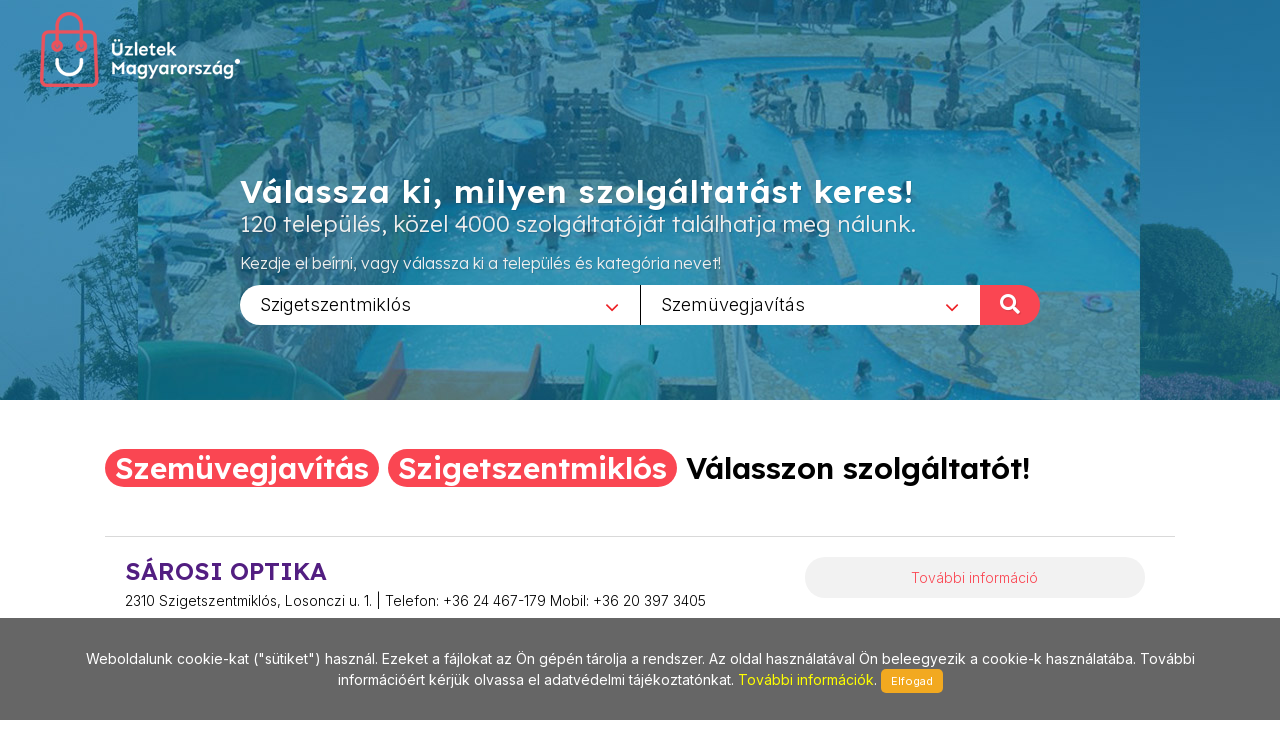

--- FILE ---
content_type: text/html; charset=utf-8
request_url: https://www.uzletekszigetszentmiklos.hu/Szemuvegjavitas/407
body_size: 7745
content:
        
<!DOCTYPE html>
<html lang="en">
<head>
	<meta http-equiv="content-type" content="text/html; charset=utf-8" />
	<meta name="viewport" content="width=device-width, initial-scale=1" />
	<title>Üzletek - Magyarország</title>
	<meta name="description" content="Az egyes települések üzleteit összefogó információs oldalunk a jövőt hozza el Önnek! Bizonyára Ön is tudja és érzi, hogy az információ szerepe napjainkban felértékelődött, hiszen annyi van belőle, hogy a választás nehézkessé válhat. Mi segítünk abban, hogy az Ön üzletéről a megfelelő minőségű és tartalmú információ eljusson a megfelelő helyre a megfelelő időben! Alapvető filozófiánk, hogy a munkánkkal elégedett ügyfél az internetes megoldások széles körét biztosan és hatékonyan használhassa fel saját üzleti céljai érdekében!" />
	<meta name="keywords" content="települések,üzlet,összefogó,információ,oldal,jövő,segítünk,minőségű,tartalmú,helység,város,internet,megoldások,hatékony" />
	
	<!-- Google tag (gtag.js) --> 
	<script async src="https://www.googletagmanager.com/gtag/js?id=G-PXKEHVJE5W"></script> 
	<script> window.dataLayer = window.dataLayer || []; function gtag(){dataLayer.push(arguments);} gtag('js', new Date()); gtag('config', 'G-PXKEHVJE5W'); 
	</script>
	
    
		<link rel="preconnect" href="https://fonts.googleapis.com">
		<link rel="preconnect" href="https://fonts.gstatic.com" crossorigin>
		<link href="https://fonts.googleapis.com/css2?family=Inter:wght@300;400;500&family=Lexend:wght@300;600&family=Sen:wght@400;700&display=swap" rel="stylesheet">

		<link rel="stylesheet" href="https://www.uzletekszigetszentmiklos.hu/_canvas/assets/css/bootstrap.css" type="text/css" />
		<link rel="stylesheet" href="https://www.uzletekszigetszentmiklos.hu/_canvas/assets/style.css" type="text/css" />
		<link rel="stylesheet" href="https://www.uzletekszigetszentmiklos.hu/_canvas/assets/css/swiper.css" type="text/css" />
		<link rel="stylesheet" href="https://www.uzletekszigetszentmiklos.hu/_canvas/assets/css/dark.css" type="text/css" />
		<link rel="stylesheet" href="https://www.uzletekszigetszentmiklos.hu/_canvas/assets/css/font-icons.css" type="text/css" />
		<link rel="stylesheet" href="https://www.uzletekszigetszentmiklos.hu/_canvas/assets/css/animate.css" type="text/css" />
		<link rel="stylesheet" href="https://www.uzletekszigetszentmiklos.hu/_canvas/assets/css/magnific-popup.css" type="text/css" />
		<link rel="stylesheet" href="https://www.uzletekszigetszentmiklos.hu/_canvas/assets/css/select2.css" type="text/css" />
		<link rel="stylesheet" href="https://www.uzletekszigetszentmiklos.hu/_canvas/assets/css/responsive.css" type="text/css" />
		

		<!-- Own CSS -->
		<link href="https://www.uzletekszigetszentmiklos.hu/_own/assets/css/_own_frontend.css" rel="stylesheet" type="text/css" />
		<link href="https://www.uzletekszigetszentmiklos.hu/_own/assets/css/_own_frontend_resp.css" rel="stylesheet" type="text/css" />

		<!-- /Own stylesheet -->

		<link rel="shortcut icon" href="https://www.uzletekszigetszentmiklos.hu/_own/assets/images/ico/favicon.ico">
		<link rel="apple-touch-icon-precomposed" sizes="144x144" href="https://www.uzletekszigetszentmiklos.hu/_own/assets/images/ico/apple-touch-icon-144-precomposed.png">
		<link rel="apple-touch-icon-precomposed" sizes="114x114" href="https://www.uzletekszigetszentmiklos.hu/_own/assets/images/ico/apple-touch-icon-114-precomposed.png">
		<link rel="apple-touch-icon-precomposed" sizes="72x72" href="https://www.uzletekszigetszentmiklos.hu/_own/assets/images/ico/apple-touch-icon-72-precomposed.png">
		<link rel="apple-touch-icon-precomposed" href="https://www.uzletekszigetszentmiklos.hu/_own/assets/images/ico/apple-touch-icon-57-precomposed.png">
		
	

	<!-- Facebook Pixel Code -->
	<script>
		!function(f,b,e,v,n,t,s)
		{if(f.fbq)return;n=f.fbq=function(){n.callMethod?
		n.callMethod.apply(n,arguments):n.queue.push(arguments)};
		if(!f._fbq)f._fbq=n;n.push=n;n.loaded=!0;n.version='2.0';
		n.queue=[];t=b.createElement(e);t.async=!0;
		t.src=v;s=b.getElementsByTagName(e)[0];
		s.parentNode.insertBefore(t,s)}(window, document,'script',
		'https://connect.facebook.net/en_US/fbevents.js');
		fbq('init', '{1012550652641796}');
		fbq('track', 'PageView');
	</script>
	<noscript>
		<img height="1" width="1" style="display:none" 
			src="https://www.facebook.com/tr?id={1012550652641796}&ev=PageView&noscript=1"/>
	</noscript>
	<!-- End Facebook Pixel Code -->

</head>

<body  class="stretched" >
	<div id="wrapper" class="clearfix">
		<header id="header" class="transparent-header full-header" data-sticky-class="not-dark">
			<div id="header-wrap">
				<div class="container clearfix">
					

					<div id="logo">
						<a href="https://uzletekmagyarorszag.hu" class="standard-logo" data-dark-logo="https://www.uzletekszigetszentmiklos.hu/images/logo-dark.png"><img
								src="https://www.uzletekszigetszentmiklos.hu/images/logo.png" alt="Logo"></a>
						<a href="https://uzletekmagyarorszag.hu" class="retina-logo" data-dark-logo="https://www.uzletekszigetszentmiklos.hu/images/logo-dark@2x.png"><img
								src="https://www.uzletekszigetszentmiklos.hu/images/logo@2x.png" alt="Logo"></a>
					</div>
					
				</div>
			</div>
		</header>
		
		<section id="slider" class="slider-element slider-parallax swiper_wrapper2 clearfix varos uzlet">
			<div class="slider-parallax-inner">
				<div class="swiper-container swiper-parent">
					<div class="swiper-wrapper">
						<div class="swiper-slide dark" style="background-image: url('https://www.uzletekszigetszentmiklos.hu/images/slider/uzletekszigetszentmiklos.jpg');background-repeat: no-repeat;background-size: cover; background-position: center;">
							<div class="container clearfix">
								<div class="slider-caption slider-caption-center varos uzlet">
									<h2 data-animate="fadeInUp">Válassza ki, milyen szolgáltatást keres!</h2>
									<p class="d-sm-block lexend-light" data-animate="fadeInUp" data-delay="200">120 település, közel 4000 szolgáltatóját találhatja meg nálunk.</p>
									<p class="d-none d-sm-block inter-reg search_szov2" data-animate="fadeInUp" data-delay="300">Kezdje el beírni, vagy válassza ki a település és kategória nevet!</p>
									<div class="row">
										<div class="col-6 select_first">
											<select class="js-example-basic-single" id="select_varosok" name="select_kategoriak">
												<option value="">Egész országban</option><option value="https://www.uzletekabony.hu">Abony</option><option value="https://www.uzletekajka.hu">Ajka</option><option value="https://www.uzletekalbertirsa.hu">Albertirsa</option><option value="https://www.uzletekaszod.hu">Aszód</option><option value="https://www.uzletekbaja.hu">Baja</option><option value="https://www.uzletekbalassagyarmat.hu">Balassagyarmat</option><option value="https://www.uzletekbalaton.hu">Balaton</option><option value="https://www.uzletekbalatonfured.hu">Balatonfüred</option><option value="https://www.uzletekbalmazujvaros.hu">Balmazújváros</option><option value="https://www.uzletekbekes.hu">Békés</option><option value="https://www.uzletekbekescsaba.hu">Békéscsaba</option><option value="https://www.uzletekberettyoujfalu.hu">Berettyóújfalu</option><option value="https://www.uzletekbudakeszi.hu">Budakeszi</option><option value="https://www.uzletekbudaors.hu">Budaörs</option><option value="https://www.uzletekbudapest.hu">Budapest</option><option value="https://www.uzletekviiker.hu">Budapest VII. ker</option><option value="https://www.uzletekxker.hu">Budapest X. ker</option><option value="https://www.uzletekxivker.hu">Budapest XIV. ker</option><option value="https://www.uzletekxixker.hu">Budapest XIX. ker</option><option value="https://www.uzletekxviker.hu">Budapest XVI. ker</option><option value="https://www.uzletekxviiker.hu">Budapest XVII. ker</option><option value="https://www.uzletekxviiiker.hu">Budapest XVIII. ker</option><option value="https://www.uzletekxxker.hu">Budapest XX. ker</option><option value="https://www.uzletekcegled.hu">Cegléd</option><option value="https://www.uzletekcsepel.hu">Csepel</option><option value="https://www.uzletekcsongrad.hu">Csongrád</option><option value="https://www.uzletekdabas.hu">Dabas</option><option value="https://www.uzletekdebrecen.hu">Debrecen</option><option value="https://www.uzletekdombovar.hu">Dombóvár</option><option value="https://www.uzletekdorog.hu">Dorog</option><option value="https://www.uzletekdunafoldvar.hu">Dunaföldvár</option><option value="https://www.uzletekdunaharaszti.hu">Dunaharaszti</option><option value="https://www.uzletekdunakeszi.hu">Dunakeszi</option><option value="https://www.uzletekdunaujvaros.hu">Dunaújváros</option><option value="https://www.uzletekeger.hu">Eger</option><option value="https://www.uzletekerd.hu">Érd</option><option value="https://www.uzletekesztergom.hu">Esztergom</option><option value="https://www.uzletekfot.hu">Fót</option><option value="https://www.uzletekgod.hu">Göd</option><option value="https://www.uzletekgodollo.hu">Gödöllő</option><option value="https://www.uzletekgyal.hu">Gyál</option><option value="https://www.uzletekgyomro.hu">Gyömrő</option><option value="https://www.uzletekgyongyos.hu">Gyöngyös</option><option value="https://www.uzletekgyor.hu">Győr</option><option value="https://www.uzletekhajduboszormeny.hu">Hajdúböszörmény</option><option value="https://www.uzletekhajdunanas.hu">Hajdúnánás</option><option value="https://www.uzletekhajduszoboszlo.hu">Hajdúszoboszló</option><option value="https://www.uzletekhalasztelek.hu">Halásztelek</option><option value="https://www.uzletekhatvan.hu">Hatvan</option><option value="https://www.uzletekheves.hu">Heves</option><option value="https://www.uzletekhodmezovasarhely.hu">Hódmezővásárhely</option><option value="https://www.uzletekisaszeg.hu">Isaszeg</option><option value="https://www.uzletekjaszbereny.hu">Jászberény</option><option value="https://www.uzletekkalocsa.hu">Kalocsa</option><option value="https://www.uzletekkaposvar.hu">Kaposvár</option><option value="https://www.uzletekkarcag.hu">Karcag</option><option value="https://www.uzletekkazincbarcika.hu">Kazincbarcika</option><option value="https://www.uzletekkecskemet.hu">Kecskemét</option><option value="https://www.uzletekkeszthely.hu">Keszthely</option><option value="https://www.uzletekkiskoros.hu">Kiskőrös - Kecel - Soltvadkert</option><option value="https://www.uzletekkiskunfelegyhaza.hu">Kiskunfélegyháza</option><option value="https://www.uzletekkiskunhalas.hu">Kiskunhalas</option><option value="https://www.uzletekkiskunlachaza.hu">Kiskunlacháza</option><option value="https://www.uzletekkiskunmajsa.hu">Kiskunmajsa</option><option value="https://www.uzletekkistarcsa.hu">Kistarcsa</option><option value="https://www.uzletekkisujszallas.hu">Kisújszállás</option><option value="https://www.uzletekkisvarda.hu">Kisvárda</option><option value="https://www.uzletekkunszentmarton.hu">Kunszentmárton</option><option value="https://www.uzleteklajosmizse.hu">Lajosmizse</option><option value="https://www.uzletekmaglod.hu">Maglód</option><option value="https://www.uzletekmako.hu">Makó</option><option value="https://www.uzletekmartonvasar.hu">Martonvásár</option><option value="https://www.uzletekmezokovesd.hu">Mezőkövesd</option><option value="https://www.uzletekmezotur.hu">Mezőtúr</option><option value="https://www.uzletekmiskolc.hu">Miskolc</option><option value="https://www.uzletekmohacs.hu">Mohács</option><option value="https://www.uzletekmonor.hu">Monor</option><option value="https://www.uzletekmor.hu">Mór</option><option value="https://www.uzletekmosonmagyarovar.hu">Mosonmagyaróvár</option><option value="https://www.uzleteknagykanizsa.hu">Nagykanizsa</option><option value="https://www.uzleteknagykata.hu">Nagykáta</option><option value="https://www.uzleteknagykoros.hu">Nagykőrös</option><option value="https://www.uzleteknyiregyhaza.hu">Nyíregyháza</option><option value="https://www.uzletekoroshaza.hu">Orosháza</option><option value="https://www.uzletekoroszlany.hu">Oroszlány</option><option value="https://www.uzletekozd.hu">Ózd</option><option value="https://www.uzletekpaks.hu">Paks</option><option value="https://www.uzletekpapa.hu">Pápa</option><option value="https://www.uzletekpecel.hu">Pécel</option><option value="https://www.uzletekpilis.hu">Pilis</option><option value="https://www.uzletekpilisvorosvar.hu">Pilisvörösvár</option><option value="https://www.uzletekpomaz.hu">Pomáz</option><option value="https://www.uzletekpuspokladany.hu">Püspökladány</option><option value="https://www.uzleteksalgotarjan.hu">Salgótarján</option><option value="https://www.uzleteksarbogard.hu">Sárbogárd</option><option value="https://www.uzleteksarvar.hu">Sárvár</option><option value="https://www.uzleteksiofok.hu">Siófok</option><option value="https://www.uzleteksopron.hu">Sopron</option><option value="https://www.uzleteksoroksar.hu">Soroksár</option><option value="https://www.uzleteksulysap.hu">Sülysáp</option><option value="https://www.uzletekszarvas.hu">Szarvas</option><option value="https://www.uzletekszazhalombatta.hu">Százhalombatta</option><option value="https://www.uzletekszekesfehervar.hu">Székesfehérvár</option><option value="https://www.uzletekszekszard.hu">Szekszárd</option><option value="https://www.uzletekszentendre.hu">Szentendre</option><option value="https://www.uzletekszentes.hu">Szentes</option><option value="https://www.uzletekszigetszentmiklos.hu" selected>Szigetszentmiklós</option><option value="https://www.uzletekszolnok.hu">Szolnok</option><option value="https://www.uzletekszombathely.hu">Szombathely</option><option value="https://www.uzletektapolca.hu">Tapolca</option><option value="https://www.uzletektata.hu">Tata</option><option value="https://www.uzletektatabanya.hu">Tatabánya</option><option value="https://www.uzletektiszafured.hu">Tiszafüred</option><option value="https://www.uzletektiszakecske.hu">Tiszakécske</option><option value="https://www.uzletektiszaujvaros.hu">Tiszaújváros</option><option value="https://www.uzletektorokszentmiklos.hu">Törökszentmiklós</option><option value="https://www.uzletektura.hu">Tura</option><option value="https://www.uzletekullo.hu">Üllő</option><option value="https://www.uzletekvac.hu">Vác</option><option value="https://www.uzletekvecses.hu">Vecsés</option><option value="https://www.uzletekveresegyhaz.hu">Veresegyház</option><option value="https://www.uzletekzalaegerszeg.hu">Zalaegerszeg</option>
											</select>
										</div>
										<div class="col-6 select_second">
											<select class="js-example-basic-single" id="select_kategoriak" name="select_kategoriak">
												<option value="">Összes kategória</option><option value="0-24_zarszerviz/1221">0-24 zárszerviz</option><option value="Ablak_csere_akcio/503">Ablak csere akció</option><option value="Ablakcsere/347">Ablakcsere</option><option value="Ajandek/50">Ajándék</option><option value="Ajandekkosar/882">Ajándékkosár</option><option value="Ajto_belteri/719">Ajtó beltéri</option><option value="Ajto_kulteri/720">Ajtó kültéri</option><option value="Ajto,_ablak/55">Ajtó, ablak</option><option value="Ajtomentes/1228">Ajtómentés</option><option value="Ajtonyitas/1229">Ajtónyitás</option><option value="Alkalmi_ruha/30">Alkalmi ruha</option><option value="Ariston_gazkazan/655">Ariston gázkazán</option><option value="Auto_horpadasjavitas/69">Autó horpadásjavítás</option><option value="Barkacs/10">Barkács</option><option value="Barkacsbolt/1386">Barkácsbolt</option><option value="Bizsu/127">Bizsu</option><option value="Biztonsagi_ajto_nyitas/1215">Biztonsági ajtó nyitás</option><option value="Bor_cipok/852">Bőr cipők</option><option value="Bor_csizmak/853">Bőr csizmák</option><option value="Butor/132">Bútor</option><option value="Butor_felujitas/457">Bútor felújítás</option><option value="Butor_keszites/461">Bútor készítés</option><option value="Butor_restauralas/458">Bútor restaurálás</option><option value="Butorbolt/47">Bútorbolt</option><option value="Butorkarpitozas/1220">Bútorkárpitozás</option><option value="Butorrestauralas/1195">Bútorrestaurálás</option><option value="Butorszovet/787">Bútorszövet</option><option value="Carbon_technologia/595">Carbon technológia</option><option value="Cipobolt/105">Cipőbolt</option><option value="Cisa/1208">Cisa</option><option value="Csavar_-_zar_-_vasalat/1134">Csavar - zár - vasalat</option><option value="Csavarok/276">Csavarok</option><option value="Cserepes_virag/1283">Cserepes virág</option><option value="Divataru/32">Divatáru</option><option value="Eskuvo_dekoracio/899">Esküvő dekoráció</option><option value="Franciaagy/1009">Franciaágy</option><option value="Furdoszoba_felszereles/441">Fürdőszoba felszerelés</option><option value="Gazkeszulek_alkatresz/385">Gázkészülék alkatrész</option><option value="Gazkeszulekek/48">Gázkészülékek</option><option value="Gealan/506">Gealan</option><option value="Gealan_8000/497">Gealan 8000</option><option value="Gealan_nyilaszaro/500">Gealan nyílászáró</option><option value="Gealan_s_8000/505">Gealan S 8000</option><option value="Gealans8000/504">GealanS8000</option><option value="Gyermekcipo/295">Gyermekcipő</option><option value="Haztartasi_ventilatorok/768">Háztartási ventilátorok</option><option value="Heveder_zar_szereles/1225">Heveder zár szerelés</option><option value="Hisec_ajto_nyitas/1214">Hisec ajtó nyitás</option><option value="Horpadas-_es_jegkar_javitas/954">Horpadás- és jégkár javítás</option><option value="Horpadasjavitas/1324">Horpadásjavítás</option><option value="Hoszigeteles/516">Hőszigetelés</option><option value="Hoszigetelo_rendszer/636">Hőszigetelő rendszer</option><option value="Ipari_ventilatorok/769">Ipari ventilátorok</option><option value="Irodai_papiraru/524">Irodai papíráru</option><option value="Irodaszerek/20">Irodaszerek</option><option value="Iskolaszerek/631">Iskolaszerek</option><option value="Jegkar_javitas/1325">Jégkár javítás</option><option value="Karpitos_butor/1130">Kárpitos bútor</option><option value="Kerekparok/46">Kerékpárok</option><option value="Kertbaratok_boltja/368">Kertbarátok boltja</option><option value="Kerteszeti_szerszamok/1188">Kertészeti szerszámok</option><option value="Kerti_gepek/479">Kerti gépek</option><option value="Kezi_szerszamok/807">Kézi szerszámok</option><option value="Klima_szerviz/220">Klíma szerviz</option><option value="Klimatechnika/230">Klímatechnika</option><option value="Kondenzacios_gazkazan/656">Kondenzációs gázkazán</option><option value="Kontaktlencsek/405">Kontaktlencsék</option><option value="Koszoruk/668">Koszorúk</option><option value="Kotoelemek/957">Kötőelemek</option><option value="Kulcsmasolas/180">Kulcsmásolás</option><option value="Lakat/757">Lakat</option><option value="Latasvizsgalat/843">Látásvizsgálat</option><option value="Legtechnika/466">Légtechnika</option><option value="Mezogazdasagi_szerszamok/676">Mezőgazdasági szerszámok</option><option value="Mottura/1213">Mottura</option><option value="Multifokalis_lencsek/851">Multifokális lencsék</option><option value="Napszemuveg/536">Napszemüveg</option><option value="Noi_cipo/375">Női cipő</option><option value="Noi_divat/140">Női divat</option><option value="Nyilaszaro_akcio/498">Nyílászáró akció</option><option value="Nyilaszaro_csere/499">Nyílászáró csere</option><option value="Nyilaszarok/54">Nyílászárók</option><option value="Optika/2">Optika</option><option value="Ora/112">Óra</option><option value="Ora_szakuzlet/235">Óra szaküzlet</option><option value="Orajavitas/709">Órajavítás</option><option value="Oras_uzlet/712">Órás üzlet</option><option value="Papir,_iroszer/6">Papír, írószer</option><option value="Radiatorok/657">Radiátorok</option><option value="Redony/438">Redőny</option><option value="Redony_akcio/609">Redőny akció</option><option value="Rolo/786">Roló</option><option value="Selyemvirag/141">Selyemvirág</option><option value="Sportruhazat/94">Sportruházat</option><option value="Szemuveg/936">Szemüveg</option><option value="Szemuvegapolok/849">Szemüvegápolók</option><option value="Szemuvegjavitas/407" selected>Szemüvegjavítás</option><option value="Szemuvegkeret/847">Szemüvegkeret</option><option value="Szemuvegkeszites/406">Szemüvegkészítés</option><option value="Szemuveglencse/848">Szemüveglencse</option><option value="Szemvizsgalat/159">Szemvizsgálat</option><option value="Szerelvenyek/97">Szerelvények</option><option value="Szerszam/160">Szerszám</option><option value="Szolarium/173">Szolárium</option><option value="Tapeta/229">Tapéta</option><option value="Taviranyitok/579">Távirányítók</option><option value="Ulogarnitura/99">Ülőgarnitúra</option><option value="Vagott_virag/718">Vágott virág</option><option value="Vasaru/100">Vasáru</option><option value="Ventilatorok/770">Ventilátorok</option><option value="Vernyomasmero/552">Vérnyomásmérő</option><option value="Virag_dekoracio/440">Virág dekoráció</option><option value="Virag_kiszallitas/881">Virág kiszállítás</option><option value="Viragbolt/1273">Virágbolt</option><option value="Viragfutar/594">Virágfutár</option><option value="Viragkosarak/717">Virágkosarak</option><option value="Viragkuldes/293">Virágküldés</option><option value="Viraguzlet/5">Virágüzlet</option><option value="Viz-,_gaz-,_futes_szerelveny/176">Víz-, gáz-, fűtés szerelvény</option><option value="Vizszerelesi_anyagok/592">Vízszerelési anyagok</option><option value="Zar/756">Zár</option><option value="Zarcsere/1224">Zárcsere</option><option value="Zarjavitas/1223">Zárjavítás</option><option value="Zarnyitas/1230">Zárnyitás</option><option value="Zarszereles/755">Zárszerelés</option><option value="Zarszerelo/1226">Zárszerelő</option><option value="Zarszerviz/1297">Zárszerviz</option>
											</select>
											<div onclick="search_page()" class="nagyito"><span class="inter-reg">KERESÉS </span><i class="icon-search"></i></div>
										</div>
									</div>
								</div>
							</div>
						</div>
					</div>
				</div>
				
			</div>
		</section>

		<section id="content" class="clearfix bg-dots2">
			<div class="bg-white">
				<div class="content-wrap clearfix">
					<div id="section-kategoriak" class="container bg-white clearfix varos "  style="padding:20px 50px 0 50px">
						<div class="bottommargin-sm clearfix no-bottommargin-sm">
							<div class="heading-block topmargin-sm">
								<h3><span>Szemüvegjavítás</span> <br> <span>Szigetszentmiklós</span> <br> Válasszon szolgáltatót!</h3>
							</div>
						</div>
					</div>	
					<div id="section-kategoriaklist" class="container bg-white clear-bottommargin clearfix no-margin-sm"  style="padding:20px 50px;">
						
						
	<script type="text/javascript">
		
		var geocoder;
		var m_lat;
		var m_lon;

		function showLocation(address,id) {
			geocoder.geocode({'address': address}, function (results, status) {
				if (status === 'OK') {
					window[id].setCenter(results[0].geometry.location);
					var marker = new google.maps.Marker({
						map: window[id],
						position: results[0].geometry.location,
						info: new google.maps.InfoWindow({
							content: '<p>' + results[0].formatted_address + '</p>'
						})
					});
					marker.info.open(window[id], marker);
				}
			});
		}

		function initialize() {
			$(".map_FLASHI").each(function( index ) {
				console.log( index + ": " + $( this ).attr("id") );
				window[$( this ).attr("id")] = new google.maps.Map(document.getElementById($( this ).attr("id")), {
					center: {lat: 47.518988, lng: 19.052573},
					zoom: 17,
					
				});
				
				geocoder = new google.maps.Geocoder();
				showLocation($( this ).attr("location"),$( this ).attr("id"));
			});
		}

		function initialize2() {
			$(".map_FLASHI2").each(function( index ) {
				console.log( index + ": " + $( this ).attr("id") );
				window[$( this ).attr("id")] = new google.maps.Map(document.getElementById($( this ).attr("id")), {
					center: {lat: 47.518988, lng: 19.052573},
					zoom: 17
				});
				
				console.log( index + ": " + $( this ).attr("id") + " / lat:" + $( this ).attr("lat")+ " / lon:" + $( this ).attr("lon"));

				var latLng = new google.maps.LatLng($( this ).attr("lat"), $( this ).attr("lon"));

				/*
				geocoder = new google.maps.Geocoder();
				geocoder.geocode({'latLng': latLng}, function (results, status) {
					if (status === google.maps.GeocoderStatus.OK) {
						if (results[0]) {
							window[$( this ).attr("id")].setCenter(results[0].geometry.location);
							var marker = new google.maps.Marker({
								map: window[$( this ).attr("id")],
								position: results[0].geometry.location,
								info: new google.maps.InfoWindow({
									content: '<p>' + results[0].formatted_address + '</p>'
								})
							});
							marker.info.open(window[$( this ).attr("id")], marker);
						}
					}
				});	
				*/

				window[$( this ).attr("id")].setCenter(latLng);
				var marker = new google.maps.Marker({
					map: window[$( this ).attr("id")],
					position: latLng,
					info: new google.maps.InfoWindow({
						content: '<p>' + $( this ).attr("location") + '</p>'
					})
				});
				marker.info.open(window[$( this ).attr("id")], marker);

			});
		}

	</script>	
	
				<div class="card list">
					<div class="card-body">
						<div class="uzletek_list">
							<div>
								<h3>SÁROSI OPTIKA</h3>
								<p class="uzl_cim inter-light">2310 Szigetszentmiklós, Losonczi u. 1. | Telefon: +36 24 467-179  Mobil: +36 20 397 3405</p>
							</div>
							<div>
								<div class="tovabb_gomb inter-light">
									<a href="http://www.uzletekszigetszentmiklos.hu/Szemuvegjavitas/407/Sarosi_optika/955">További információ</a>
								</div>
							</div>
						</div>
					</div>
				</div>
					</div>
					
				</div>
			</div>	
		</section>
		<div style="clear:both"></div>
		<footer id="footer" class="dark">
			<div id="copyrights">
				<div class="clearfix">
					<div class="col_half sen-bold" style="margin: 0; padding-left: 50px;">
						Copyrights &copy; 2019 All Rights Reserved by StonePress<br>
						<div class="clear"></div>
						<div class="sen-reg">
							<a href="mailto:stonepress@stonepress.hu" style="color: #000;">stonepress@stonepress.hu</a> <span
							class="middot">&middot;</span> Skype: StonePress
						</div>
					</div>
					<div class="col_half sen-bold" style="margin: 0; padding-right: 30px; text-align: right;">
						<img src="https://www.uzletekszigetszentmiklos.hu/images/logo-dark2.png" alt="Logo">
					</div>
				</div>
			</div>
		</footer>
		
		<script>
			var base_url="https://www.uzletekszigetszentmiklos.hu/";

			function search_page(){
				url=base_url;
				if($('#select_varosok').val()!=''){
					url=$('#select_varosok').val()+"/";
				}
				if($('#select_kategoriak').val()!=''){
					url+=$('#select_kategoriak').val();
				}
				console.log(url);
				window.open(url,'_self');
				return false;
			};
		</script>
	

	

	
	</div>
	<div id="gotoTop" class="icon-angle-up"></div>
	
		
		<script src="https://www.uzletekszigetszentmiklos.hu/_canvas/assets/js/jquery.js"></script>
		<script src="https://www.uzletekszigetszentmiklos.hu/_canvas/assets/js/plugins.js"></script>

		<script src="https://www.uzletekszigetszentmiklos.hu/_canvas/assets/js/functions.js"></script>
		<script src="https://www.uzletekszigetszentmiklos.hu/_canvas/assets/js/select2.full.js"></script>
		<script src="https://www.uzletekszigetszentmiklos.hu/commons/js/jquery.cookieMessage.min.js"></script>
		
	
		<!-- DataTable library -->

	

		<!-- Own default functionality configuration -->
		<script type="text/javascript" src="https://www.uzletekszigetszentmiklos.hu/_own/assets/js/own_app.js"></script>
		
	
	<script>
		$(function() {
			$.cookieMessage({'mainMessage':'Weboldalunk cookie-kat ("sütiket") használ. Ezeket a fájlokat az Ön gépén tárolja a rendszer. Az oldal használatával Ön beleegyezik a cookie-k használatába. További információért kérjük olvassa el adatvédelmi tájékoztatónkat. <a href="https://www.uzletekszigetszentmiklos.hu/pdf/Adatv_delmi_nyilatkozat_cookie.pdf"> További információk</a>. ','acceptButton':'Elfogad'});
		});

		$(document).ready(function() {
			$('.js-example-basic-single').select2();
		});
	</script>	
</body>
</html>
